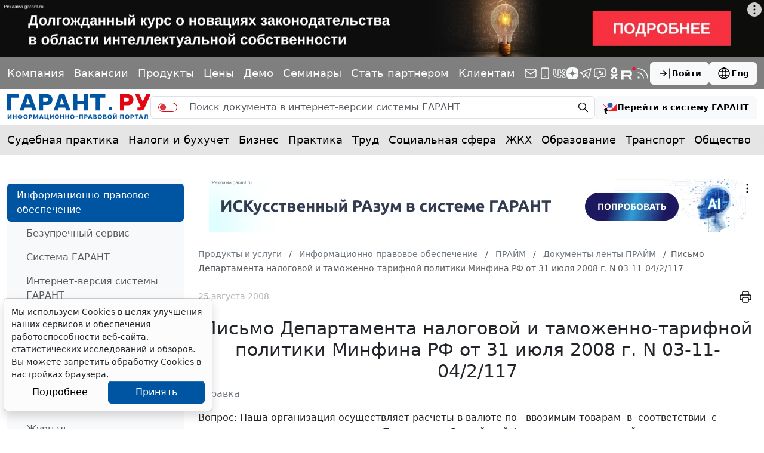

--- FILE ---
content_type: application/javascript;charset=utf-8
request_url: https://w.uptolike.com/widgets/v1/version.js?cb=cb__utl_cb_share_1769109560082566
body_size: 396
content:
cb__utl_cb_share_1769109560082566('1ea92d09c43527572b24fe052f11127b');

--- FILE ---
content_type: application/javascript;charset=utf-8
request_url: https://w.uptolike.com/widgets/v1/widgets-batch.js?params=JTVCJTdCJTIycGlkJTIyJTNBJTIyMTcwOTQzOCUyMiUyQyUyMnVybCUyMiUzQSUyMmh0dHBzJTNBJTJGJTJGd3d3LmdhcmFudC5ydSUyRnByb2R1Y3RzJTJGaXBvJTJGcHJpbWUlMkZkb2MlMkYxMjA2MTg0MCUyRiUyMiU3RCU1RA==&mode=0&callback=callback__utl_cb_share_1769109563277231
body_size: 403
content:
callback__utl_cb_share_1769109563277231([{
    "pid": "1709438",
    "subId": 0,
    "initialCounts": {"fb":0,"tw":0,"tb":0,"ok":0,"vk":0,"ps":0,"gp":0,"mr":0,"lj":0,"li":0,"sp":0,"su":0,"ms":0,"fs":0,"bl":0,"dg":0,"sb":0,"bd":0,"rb":0,"ip":0,"ev":0,"bm":0,"em":0,"pr":0,"vd":0,"dl":0,"pn":0,"my":0,"ln":0,"in":0,"yt":0,"rss":0,"oi":0,"fk":0,"fm":0,"li":0,"sc":0,"st":0,"vm":0,"wm":0,"4s":0,"gg":0,"dd":0,"ya":0,"gt":0,"wh":0,"4t":0,"ul":0,"vb":0,"tm":0},
    "forceUpdate": ["fb","ok","vk","ps","gp","mr","my"],
    "extMet": true,
    "url": "https%3A%2F%2Fwww.garant.ru%2Fproducts%2Fipo%2Fprime%2Fdoc%2F12061840%2F",
    "urlWithToken": "https%3A%2F%2Fwww.garant.ru%2Fproducts%2Fipo%2Fprime%2Fdoc%2F12061840%2F%3F_utl_t%3DXX",
    "intScr" : false,
    "intId" : 0,
    "exclExt": true
}
])